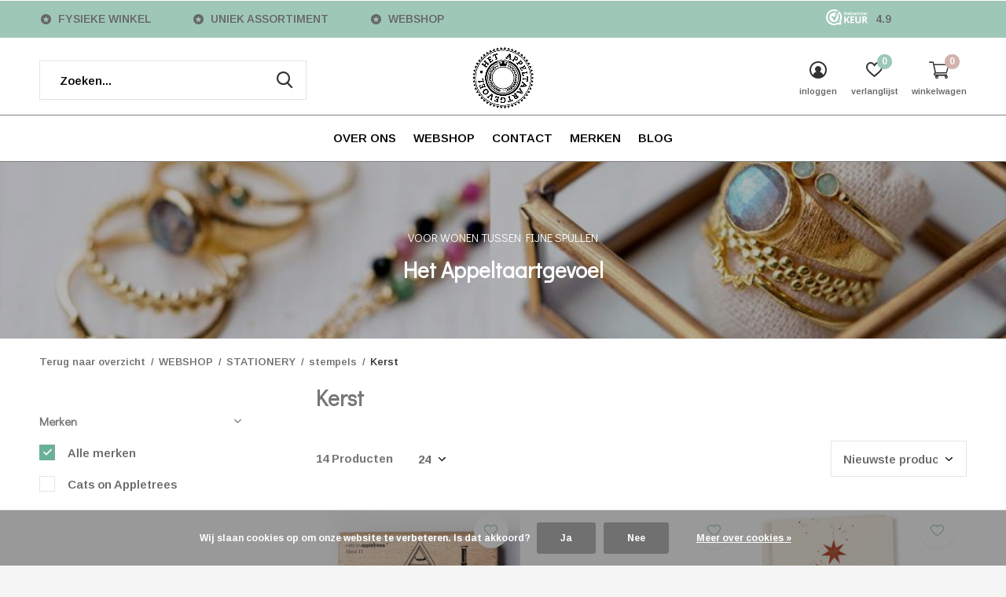

--- FILE ---
content_type: text/html;charset=utf-8
request_url: https://www.hetappeltaartgevoel.nl/webshop/stationery/stempels/kerst/
body_size: 13140
content:
<!doctype html>
<html class="new mobile  " lang="nl" dir="ltr">
	<head>
                                                                                                                                                                                                                                                                                                                                                                                                                                                
<script type="text/javascript">
   window.dataLayer = window.dataLayer || [];
   dataLayer.push({
                                                                            
                  ecomm_pagetype: "category",
                  ecomm_category: "Kerst",
                  ecomm_prodid: "153739464,153739418,153739406,153739404,153739403,126438377,125907851,125907850,113828136,113828133,113828068,112408626,112408618,112408406",
                  ecomm_totalvalue: "104.3"
                                                                             
                         
                  });
      
</script>

    <meta charset="utf-8"/>
<!-- [START] 'blocks/head.rain' -->
<!--

  (c) 2008-2026 Lightspeed Netherlands B.V.
  http://www.lightspeedhq.com
  Generated: 28-01-2026 @ 13:37:24

-->
<link rel="canonical" href="https://www.hetappeltaartgevoel.nl/webshop/stationery/stempels/kerst/"/>
<link rel="alternate" href="https://www.hetappeltaartgevoel.nl/index.rss" type="application/rss+xml" title="Nieuwe producten"/>
<link href="https://cdn.webshopapp.com/assets/cookielaw.css?2025-02-20" rel="stylesheet" type="text/css"/>
<meta name="robots" content="noodp,noydir"/>
<meta name="google-site-verification" content="google-site-verification=2Sw5hsqar-tGsw3dunsexrWnOMLVyo9W7fBFT2lo5_4"/>
<meta property="og:url" content="https://www.hetappeltaartgevoel.nl/webshop/stationery/stempels/kerst/?source=facebook"/>
<meta property="og:site_name" content="Het Appeltaartgevoel"/>
<meta property="og:title" content="Kerst"/>
<meta property="og:description" content="Winkel in cadeaus, woonaccessoires, kaarten, verlichting, stationery en koffie&amp;thee to go. De sfeer is huiselijk en gemoedelijk. Je kan heerlijk rondstruinen tu"/>
<!--[if lt IE 9]>
<script src="https://cdn.webshopapp.com/assets/html5shiv.js?2025-02-20"></script>
<![endif]-->
<!-- [END] 'blocks/head.rain' -->
		<meta charset="utf-8">
		<meta http-equiv="x-ua-compatible" content="ie=edge">
		<title>Kerst - Het Appeltaartgevoel</title>
		<meta name="description" content="Winkel in cadeaus, woonaccessoires, kaarten, verlichting, stationery en koffie&amp;thee to go. De sfeer is huiselijk en gemoedelijk. Je kan heerlijk rondstruinen tu">
		<meta name="keywords" content="Kerst, verlichting,  woonaccessoires,  stationery, servies, stempels, wit porselein">
		<meta name="theme-color" content="#ffffff">
		<meta name="MobileOptimized" content="320">
		<meta name="HandheldFriendly" content="true">
<!-- 		<meta name="viewport" content="width=device-width,initial-scale=1,maximum-scale=1,viewport-fit=cover,target-densitydpi=device-dpi,shrink-to-fit=no"> -->
    <meta name="viewport" content="width=device-width, initial-scale=1.0, maximum-scale=5.0, user-scalable=no">
    <meta name="apple-mobile-web-app-capable" content="yes">
    <meta name="apple-mobile-web-app-status-bar-style" content="black">
		<meta name="author" content="https://www.dmws.nl">
		<link rel="preload" as="style" href="https://cdn.webshopapp.com/assets/gui-2-0.css?2025-02-20">
		<link rel="preload" as="style" href="https://cdn.webshopapp.com/assets/gui-responsive-2-0.css?2025-02-20">
		<link rel="preload" href="https://fonts.googleapis.com/css?family=Arimo:100,300,400,500,600,700,800,900%7CDidact%20Gothic:100,300,400,500,600,700,800,900&display=block" as="style">
		<link rel="preload" as="style" href="https://cdn.webshopapp.com/shops/296831/themes/162415/assets/fixed.css?2025101816335520210105160803">
    <link rel="preload" as="style" href="https://cdn.webshopapp.com/shops/296831/themes/162415/assets/screen.css?2025101816335520210105160803">
		<link rel="preload" as="style" href="https://cdn.webshopapp.com/shops/296831/themes/162415/assets/custom.css?2025101816335520210105160803">
		<link rel="preload" as="font" href="https://cdn.webshopapp.com/shops/296831/themes/162415/assets/icomoon.woff2?2025101816335520210105160803">
		<link rel="preload" as="script" href="https://cdn.webshopapp.com/assets/jquery-1-9-1.js?2025-02-20">
		<link rel="preload" as="script" href="https://cdn.webshopapp.com/assets/jquery-ui-1-10-1.js?2025-02-20">
		<link rel="preload" as="script" href="https://cdn.webshopapp.com/shops/296831/themes/162415/assets/scripts.js?2025101816335520210105160803">
		<link rel="preload" as="script" href="https://cdn.webshopapp.com/shops/296831/themes/162415/assets/custom.js?2025101816335520210105160803">
    <link rel="preload" as="script" href="https://cdn.webshopapp.com/assets/gui.js?2025-02-20">
		<link href="https://fonts.googleapis.com/css?family=Arimo:100,300,400,500,600,700,800,900%7CDidact%20Gothic:100,300,400,500,600,700,800,900&display=block" rel="stylesheet" type="text/css">
		<link rel="stylesheet" media="screen" href="https://cdn.webshopapp.com/assets/gui-2-0.css?2025-02-20">
		<link rel="stylesheet" media="screen" href="https://cdn.webshopapp.com/assets/gui-responsive-2-0.css?2025-02-20">
    <link rel="stylesheet" media="screen" href="https://cdn.webshopapp.com/shops/296831/themes/162415/assets/fixed.css?2025101816335520210105160803">
		<link rel="stylesheet" media="screen" href="https://cdn.webshopapp.com/shops/296831/themes/162415/assets/screen.css?2025101816335520210105160803">
		<link rel="stylesheet" media="screen" href="https://cdn.webshopapp.com/shops/296831/themes/162415/assets/custom.css?2025101816335520210105160803">
		<link rel="icon" type="image/x-icon" href="https://cdn.webshopapp.com/shops/296831/themes/162415/v/110613/assets/favicon.png?20200623211748">
		<link rel="apple-touch-icon" href="https://cdn.webshopapp.com/shops/296831/themes/162415/assets/apple-touch-icon.png?2025101816335520210105160803">
		<link rel="mask-icon" href="https://cdn.webshopapp.com/shops/296831/themes/162415/assets/safari-pinned-tab.svg?2025101816335520210105160803" color="#000000">
		<link rel="manifest" href="https://cdn.webshopapp.com/shops/296831/themes/162415/assets/manifest.json?2025101816335520210105160803">
		<link rel="preconnect" href="https://ajax.googleapis.com">
		<link rel="preconnect" href="//cdn.webshopapp.com/">
		<link rel="preconnect" href="https://fonts.googleapis.com">
		<link rel="preconnect" href="https://fonts.gstatic.com" crossorigin>
		<link rel="dns-prefetch" href="https://ajax.googleapis.com">
		<link rel="dns-prefetch" href="//cdn.webshopapp.com/">	
		<link rel="dns-prefetch" href="https://fonts.googleapis.com">
		<link rel="dns-prefetch" href="https://fonts.gstatic.com" crossorigin>
    <script src="https://cdn.webshopapp.com/assets/jquery-1-9-1.js?2025-02-20"></script>
    <script src="https://cdn.webshopapp.com/assets/jquery-ui-1-10-1.js?2025-02-20"></script>
		<meta name="msapplication-config" content="https://cdn.webshopapp.com/shops/296831/themes/162415/assets/browserconfig.xml?2025101816335520210105160803">
<meta property="og:title" content="Kerst">
<meta property="og:type" content="website"> 
<meta property="og:description" content="Winkel in cadeaus, woonaccessoires, kaarten, verlichting, stationery en koffie&amp;thee to go. De sfeer is huiselijk en gemoedelijk. Je kan heerlijk rondstruinen tu">
<meta property="og:site_name" content="Het Appeltaartgevoel">
<meta property="og:url" content="https://www.hetappeltaartgevoel.nl/">
<meta property="og:image" content="https://cdn.webshopapp.com/shops/296831/themes/162415/v/2634535/assets/hero-1-image.jpg?20250628150028">
<meta name="twitter:title" content="Kerst">
<meta name="twitter:description" content="Winkel in cadeaus, woonaccessoires, kaarten, verlichting, stationery en koffie&amp;thee to go. De sfeer is huiselijk en gemoedelijk. Je kan heerlijk rondstruinen tu">
<meta name="twitter:site" content="Het Appeltaartgevoel">
<meta name="twitter:card" content="https://cdn.webshopapp.com/shops/296831/themes/162415/v/110613/assets/logo.png?20200623211748">
<meta name="twitter:image" content="https://cdn.webshopapp.com/shops/296831/themes/162415/v/2634535/assets/hero-1-image.jpg?20250628150028">
<script type="application/ld+json">
  [
        {
      "@context": "http://schema.org/",
      "@type": "Organization",
      "url": "https://www.hetappeltaartgevoel.nl/",
      "name": "Het Appeltaartgevoel",
      "legalName": "Het Appeltaartgevoel",
      "description": "Winkel in cadeaus, woonaccessoires, kaarten, verlichting, stationery en koffie&amp;thee to go. De sfeer is huiselijk en gemoedelijk. Je kan heerlijk rondstruinen tu",
      "logo": "https://cdn.webshopapp.com/shops/296831/themes/162415/v/110613/assets/logo.png?20200623211748",
      "image": "https://cdn.webshopapp.com/shops/296831/themes/162415/v/2634535/assets/hero-1-image.jpg?20250628150028",
      "contactPoint": {
        "@type": "ContactPoint",
        "contactType": "Customer service",
        "telephone": "070-7370217"
      },
      "address": {
        "@type": "PostalAddress",
        "streetAddress": "Noordeinde 79",
        "addressLocality": "2514 GD Den Haag",
        "postalCode": "",
        "addressCountry": "NL"
      }
         
    },
    { 
      "@context": "http://schema.org", 
      "@type": "WebSite", 
      "url": "https://www.hetappeltaartgevoel.nl/", 
      "name": "Het Appeltaartgevoel",
      "description": "Winkel in cadeaus, woonaccessoires, kaarten, verlichting, stationery en koffie&amp;thee to go. De sfeer is huiselijk en gemoedelijk. Je kan heerlijk rondstruinen tu",
      "author": [
        {
          "@type": "Organization",
          "url": "https://www.dmws.nl/",
          "name": "DMWS B.V.",
          "address": {
            "@type": "PostalAddress",
            "streetAddress": "Klokgebouw 195 (Strijp-S)",
            "addressLocality": "Eindhoven",
            "addressRegion": "NB",
            "postalCode": "5617 AB",
            "addressCountry": "NL"
          }
        }
      ]
    }
  ]
</script>    	</head>
	<body>
  	    <ul class="hidden-data hidden"><li>296831</li><li>162415</li><li>nee</li><li>nl</li><li>live</li><li>winkel//hetappeltaartgevoel/nl</li><li>https://www.hetappeltaartgevoel.nl/</li></ul><div id="root" ><header id="top" class="v2 static"><p id="logo" class="text-center"><a href="https://www.hetappeltaartgevoel.nl/" accesskey="h"><img src="https://cdn.webshopapp.com/shops/296831/themes/162415/v/110613/assets/logo.png?20200623211748" alt="Het Appeltaartgevoel"></a></p><nav id="skip"><ul><li><a href="#nav" accesskey="n">Ga naar navigatie (n)</a></li><li><a href="#content" accesskey="c">Ga naar inhoud (c)</a></li><li><a href="#footer" accesskey="f">Ga naar footer (f)</a></li></ul></nav><nav id="nav" aria-label="Kies een categorie" class="align-center"><ul><li class="menu-uppercase"><a  href="https://www.hetappeltaartgevoel.nl/over-ons/">OVER ONS</a></li><li class="menu-uppercase"><a  href="https://www.hetappeltaartgevoel.nl/webshop/">WEBSHOP</a><ul><li><a href="https://www.hetappeltaartgevoel.nl/webshop/woonaccessoires/">WOONACCESSOIRES</a><ul><li><a href="https://www.hetappeltaartgevoel.nl/webshop/woonaccessoires/vazen/">vazen</a></li><li><a href="https://www.hetappeltaartgevoel.nl/webshop/woonaccessoires/posters-en-prints/">posters en prints</a></li><li><a href="https://www.hetappeltaartgevoel.nl/webshop/woonaccessoires/tegels-art/">tegels art</a><ul class="mobily-only"><li><a href="https://www.hetappeltaartgevoel.nl/webshop/woonaccessoires/tegels-art/tegels/">Tegels</a></li><li><a href="https://www.hetappeltaartgevoel.nl/webshop/woonaccessoires/tegels-art/frames-holders/">Frames &amp; Holders</a></li><li><a href="https://www.hetappeltaartgevoel.nl/webshop/woonaccessoires/tegels-art/magneten/">Magneten</a></li><li><a href="https://www.hetappeltaartgevoel.nl/webshop/woonaccessoires/tegels-art/tegelkaarten/">Tegelkaarten</a></li></ul></li><li><a href="https://www.hetappeltaartgevoel.nl/webshop/woonaccessoires/opbergen/">opbergen</a></li><li><a href="https://www.hetappeltaartgevoel.nl/webshop/woonaccessoires/diy-accessoires/">DIY accessoires</a></li><li><a href="https://www.hetappeltaartgevoel.nl/webshop/woonaccessoires/lichthuisjes/">lichthuisjes</a></li><li><a href="https://www.hetappeltaartgevoel.nl/webshop/woonaccessoires/waxinelichtjes-kandelaren/">waxinelichtjes/ kandelaren</a></li><li><a href="https://www.hetappeltaartgevoel.nl/webshop/woonaccessoires/overig/">overig</a></li><li><a href="https://www.hetappeltaartgevoel.nl/webshop/woonaccessoires/servetten-houders/">servetten/ houders</a></li><li><a href="https://www.hetappeltaartgevoel.nl/webshop/woonaccessoires/schalen-kommen/">schalen/ kommen</a></li><li class="strong"><a href="https://www.hetappeltaartgevoel.nl/webshop/woonaccessoires/">Bekijk alles WOONACCESSOIRES</a></li></ul></li><li><a href="https://www.hetappeltaartgevoel.nl/webshop/verlichting/">VERLICHTING</a><ul><li><a href="https://www.hetappeltaartgevoel.nl/webshop/verlichting/vloerlamp/">vloerlamp</a></li><li><a href="https://www.hetappeltaartgevoel.nl/webshop/verlichting/tafellamp/">tafellamp</a></li><li><a href="https://www.hetappeltaartgevoel.nl/webshop/verlichting/hanglamp/">hanglamp</a></li><li><a href="https://www.hetappeltaartgevoel.nl/webshop/verlichting/wandlamp/">wandlamp</a></li><li><a href="https://www.hetappeltaartgevoel.nl/webshop/verlichting/plafondlamp/">plafondlamp</a></li><li><a href="https://www.hetappeltaartgevoel.nl/webshop/verlichting/kappen/">kappen</a></li><li><a href="https://www.hetappeltaartgevoel.nl/webshop/verlichting/sfeerverlichting-led/">sfeerverlichting LED</a></li><li><a href="https://www.hetappeltaartgevoel.nl/webshop/verlichting/accessoires/">accessoires</a></li><li><a href="https://www.hetappeltaartgevoel.nl/webshop/verlichting/lichtbron/">lichtbron</a></li></ul></li><li><a href="https://www.hetappeltaartgevoel.nl/webshop/kaarsen/">KAARSEN </a><ul><li><a href="https://www.hetappeltaartgevoel.nl/webshop/kaarsen/geurkaarsen/">geurkaarsen</a></li><li><a href="https://www.hetappeltaartgevoel.nl/webshop/kaarsen/led/">LED</a></li><li><a href="https://www.hetappeltaartgevoel.nl/webshop/kaarsen/overig/">overig</a></li><li><a href="https://www.hetappeltaartgevoel.nl/webshop/kaarsen/dunne-kaarsjes/">dunne kaarsjes</a></li><li><a href="https://www.hetappeltaartgevoel.nl/webshop/kaarsen/wierook/">Wierook</a></li></ul></li><li><a href="https://www.hetappeltaartgevoel.nl/webshop/stationery/">STATIONERY</a><ul><li><a href="https://www.hetappeltaartgevoel.nl/webshop/stationery/stempels/">stempels</a><ul class="mobily-only"><li><a href="https://www.hetappeltaartgevoel.nl/webshop/stationery/stempels/nieuwste-stempels/">Nieuwste stempels</a></li><li><a href="https://www.hetappeltaartgevoel.nl/webshop/stationery/stempels/dieren/">Dieren</a></li><li><a href="https://www.hetappeltaartgevoel.nl/webshop/stationery/stempels/planten-en-bloemen/">Planten en bloemen</a></li><li><a href="https://www.hetappeltaartgevoel.nl/webshop/stationery/stempels/attributen-en-vormen/">Attributen en vormen</a></li><li><a href="https://www.hetappeltaartgevoel.nl/webshop/stationery/stempels/teksten/">Teksten</a></li><li><a href="https://www.hetappeltaartgevoel.nl/webshop/stationery/stempels/kerst/">Kerst</a></li><li><a href="https://www.hetappeltaartgevoel.nl/webshop/stationery/stempels/pasen/">Pasen</a></li><li><a href="https://www.hetappeltaartgevoel.nl/webshop/stationery/stempels/ministempels/">Ministempels</a></li></ul></li><li><a href="https://www.hetappeltaartgevoel.nl/webshop/stationery/stempelbenodigdheden/">stempelbenodigdheden</a></li><li><a href="https://www.hetappeltaartgevoel.nl/webshop/stationery/diy/">diy</a></li><li><a href="https://www.hetappeltaartgevoel.nl/webshop/stationery/schrijfwaren/">schrijfwaren</a></li><li><a href="https://www.hetappeltaartgevoel.nl/webshop/stationery/kaarten/">kaarten</a></li><li><a href="https://www.hetappeltaartgevoel.nl/webshop/stationery/boeken/">boeken</a></li><li><a href="https://www.hetappeltaartgevoel.nl/webshop/stationery/overig/">overig</a></li><li><a href="https://www.hetappeltaartgevoel.nl/webshop/stationery/wandstickers/">wandstickers</a></li><li><a href="https://www.hetappeltaartgevoel.nl/webshop/stationery/puzzels/">puzzels</a></li></ul></li><li><a href="https://www.hetappeltaartgevoel.nl/webshop/little-gifts/">LITTLE GIFTS</a></li><li><a href="https://www.hetappeltaartgevoel.nl/webshop/sieraden-tassen-display/">SIERADEN - TASSEN - DISPLAY</a><ul><li><a href="https://www.hetappeltaartgevoel.nl/webshop/sieraden-tassen-display/kettingen/">kettingen</a></li><li><a href="https://www.hetappeltaartgevoel.nl/webshop/sieraden-tassen-display/oorbellen/">oorbellen</a></li><li><a href="https://www.hetappeltaartgevoel.nl/webshop/sieraden-tassen-display/ringen/">ringen</a></li><li><a href="https://www.hetappeltaartgevoel.nl/webshop/sieraden-tassen-display/horloges/">horloges</a></li><li><a href="https://www.hetappeltaartgevoel.nl/webshop/sieraden-tassen-display/tassen/">tassen</a></li><li><a href="https://www.hetappeltaartgevoel.nl/webshop/sieraden-tassen-display/armbanden/">armbanden</a></li><li><a href="https://www.hetappeltaartgevoel.nl/webshop/sieraden-tassen-display/divers/">divers</a></li></ul></li><li><a href="https://www.hetappeltaartgevoel.nl/webshop/serviesgoed/">SERVIESGOED</a><ul><li><a href="https://www.hetappeltaartgevoel.nl/webshop/serviesgoed/servies-blauw-vouw-heinen-delft/">servies Blauw vouw Heinen Delft</a></li><li><a href="https://www.hetappeltaartgevoel.nl/webshop/serviesgoed/servies-janny-van-der-heijden/">servies Janny van der Heijden</a></li><li><a href="https://www.hetappeltaartgevoel.nl/webshop/serviesgoed/servies-rader/">servies Rader</a></li><li><a href="https://www.hetappeltaartgevoel.nl/webshop/serviesgoed/servies-bloesem-heinen-delft/">servies Bloesem Heinen Delft</a></li><li><a href="https://www.hetappeltaartgevoel.nl/webshop/serviesgoed/overig/">overig</a></li></ul></li><li><a href="https://www.hetappeltaartgevoel.nl/webshop/food/">FOOD</a></li><li><a href="https://www.hetappeltaartgevoel.nl/webshop/baby-en-kind/">BABY en KIND</a></li></ul></li><li class="menu-uppercase"><a  href="https://www.hetappeltaartgevoel.nl/contact/">CONTACT</a></li><li class="menu-uppercase"><a accesskey="4" href="https://www.hetappeltaartgevoel.nl/brands/">Merken</a><div class="double"><div><h3>Our favorite brands</h3><ul class="double"><li><a href="https://www.hetappeltaartgevoel.nl/brands/cats-on-appletrees/">Cats on Appletrees</a></li><li><a href="https://www.hetappeltaartgevoel.nl/brands/done-by-deer/">Done by Deer</a></li><li><a href="https://www.hetappeltaartgevoel.nl/brands/good-mojo/">Good&amp;Mojo</a></li><li><a href="https://www.hetappeltaartgevoel.nl/brands/heinen-delfts-blauw/">Heinen Delfts Blauw</a></li><li><a href="https://www.hetappeltaartgevoel.nl/brands/pf-candles/">PF Candles</a></li><li><a href="https://www.hetappeltaartgevoel.nl/brands/rader/">Rader</a></li><li><a href="https://www.hetappeltaartgevoel.nl/brands/rustik-lys/">Rustik Lys</a></li><li><a href="https://www.hetappeltaartgevoel.nl/brands/sirius/">Sirius</a></li><li><a href="https://www.hetappeltaartgevoel.nl/brands/storytiles/">StoryTiles</a></li><li><a href="https://www.hetappeltaartgevoel.nl/brands/veer-en-moon/">Veer en Moon</a></li></ul></div><div></div></div></li><li class="menu-uppercase"><a href="https://www.hetappeltaartgevoel.nl/blogs/blog/" title="Blog ">Blog </a><div><ul class="list-gallery"><li><a href="https://www.hetappeltaartgevoel.nl/blogs/blog/hoera-wij-zijn-official-storytiles-reseller/"><img src="https://dummyimage.com/240x230/fff.png/fff" data-src="https://cdn.webshopapp.com/shops/296831/files/476530741/480x460x1/image.jpg" alt="Hoera wij zijn official storytiles reseller!" width="240" height="230"> Hoera wij zijn official s...                <span>View article</span></a></li><li><a href="https://www.hetappeltaartgevoel.nl/blogs/blog/muziekspektakel-op-het-noordeinde-nocturne-2024/"><img src="https://dummyimage.com/240x230/fff.png/fff" data-src="https://cdn.webshopapp.com/shops/296831/files/458204614/480x460x1/image.jpg" alt="Muziekspektakel op het Noordeinde -  Nocturne 2024" width="240" height="230"> Muziekspektakel op het No...                <span>View article</span></a></li><li><a href="https://www.hetappeltaartgevoel.nl/blogs/blog/moederdag-bij-het-appeltaartgevoel/"><img src="https://dummyimage.com/240x230/fff.png/fff" data-src="https://cdn.webshopapp.com/shops/296831/files/456277331/480x460x1/image.jpg" alt="Moederdag bij Het Appeltaartgevoel" width="240" height="230"> Moederdag bij Het Appelta...                <span>View article</span></a></li><li><a href="https://www.hetappeltaartgevoel.nl/blogs/blog/ssttt-a-secret-christmas-night-is-coming/"><img src="https://dummyimage.com/240x230/fff.png/fff" data-src="https://cdn.webshopapp.com/shops/296831/files/441130313/480x460x1/image.jpg" alt="Ssttt.. a Secret Christmas Night is coming!" width="240" height="230"> Ssttt.. a Secret Christma...                <span>View article</span></a></li><li><a href="https://www.hetappeltaartgevoel.nl/blogs/blog/ssstt-a-secret-christmas-night-is-coming/"><img src="https://dummyimage.com/240x230/fff.png/fff" data-src="https://cdn.webshopapp.com/shops/296831/files/412995814/480x460x1/image.jpg" alt="Ssstt... a Secret Christmas Night is coming!" width="240" height="230"> Ssstt... a Secret Christm...                <span>View article</span></a></li></ul></div></li></ul><ul><li class="search"><a href="./"><i class="icon-zoom2"></i><span>zoeken</span></a></li><li class="login"><a href=""><i class="icon-user-circle"></i><span>inloggen</span></a></li><li class="fav"><a class="open-login"><i class="icon-heart-strong"></i><span>verlanglijst</span><span class="no items" data-wishlist-items>0</span></a></li><li class="cart"><a href="https://www.hetappeltaartgevoel.nl/cart/"><i class="icon-cart2"></i><span>winkelwagen</span><span class="no">0</span></a></li></ul></nav><div class="bar with-trustmark"><ul class="list-usp"><li><i class="icon-star-circle"></i> FYSIEKE WINKEL</li><li><i class="icon-star-circle"></i> UNIEK ASSORTIMENT</li><li><i class="icon-star-circle"></i> WEBSHOP</li></ul><p><span class="trustmark desktop-only"><a href="https://www.webwinkelkeur.nl/webshop/Het-Appeltaartgevoel_1203719!" target="_blank"><img src="https://cdn.webshopapp.com/shops/296831/themes/162415/v/110613/assets/trustmark-image.png?20200623211748" width="" height="20"></a></span><a href="https://www.hetappeltaartgevoel.nl/" target="_blank"><span class="rating-a c round_stars" data-val="4.9" data-of="score_5">4.9</span></a></p></div><form action="https://www.hetappeltaartgevoel.nl/search/" method="get" id="formSearch" data-search-type="desktop"><p><label for="q">Zoeken...</label><input id="q" name="q" type="search" value="" autocomplete="off" required data-input="desktop"><button type="submit">Zoeken</button></p><div class="search-autocomplete" data-search-type="desktop"><ul class="list-cart small m0"></ul></div></form></header><main id="content" class="dmws_perfect-filter-page"><header class="heading-wide text-center"><h2><span>voor wonen tussen fijne spullen</span> Het Appeltaartgevoel</h2><figure><img src="https://cdn.webshopapp.com/shops/296831/themes/162415/v/429034/assets/announcement-image.jpg?20210107164515" alt="Kerst" width="1900" height="225"></figure></header><nav class="nav-breadcrumbs mobile-hide"><ul><li><a href="https://www.hetappeltaartgevoel.nl/webshop/stationery/stempels/">Terug naar overzicht</a></li><li><a href="https://www.hetappeltaartgevoel.nl/webshop/">WEBSHOP</a></li><li><a href="https://www.hetappeltaartgevoel.nl/webshop/stationery/">STATIONERY</a></li><li><a href="https://www.hetappeltaartgevoel.nl/webshop/stationery/stempels/">stempels</a></li><li>Kerst</li></ul></nav><div class="cols-c "><article><header><h1 class="m20">Kerst</h1><p class="link-btn wide desktop-hide"><a href="./" class="b toggle-filters">Filter</a></p></header><form action="https://www.hetappeltaartgevoel.nl/webshop/stationery/stempels/kerst/" method="get" class="form-sort" id="filter_form"><h5 style="z-index: 45;" class="mobile-hide">14 Producten</h5><p class="blank strong"><label for="limit">Toon:</label><select id="limit" name="limit" onchange="$('#formSortModeLimit').submit();"><option value="12">12</option><option value="24" selected="selected">24</option><option value="36">36</option><option value="72">72</option></select></p><p class="text-right"><label class="hidden" for="sort">Sorteren op:</label><select id="sortselect" name="sort"><option value="sort-by" selected disabled>Sorteren op</option><option value="default">Standaard</option><option value="popular">Meest bekeken</option><option value="newest" selected="selected">Nieuwste producten</option><option value="lowest">Laagste prijs</option><option value="highest">Hoogste prijs</option><option value="asc">Naam oplopend</option><option value="desc">Naam aflopend</option></select></p></form><ul class="list-collection  "><li class=" " data-url="https://www.hetappeltaartgevoel.nl/pre-order-stempel-huis-11-28105.html?format=json" data-image-size="410x610x"><div class="img"><figure><a href="https://www.hetappeltaartgevoel.nl/pre-order-stempel-huis-11-28105.html"><img src="https://dummyimage.com/660x660/fff.png/fff" data-src="https://cdn.webshopapp.com/shops/296831/files/465156420/660x660x2/stempel-huis-11-28105.jpg" alt="Stempel Huis 11 - 28105" width="310" height="310" class="first-image"></a></figure><form action="https://www.hetappeltaartgevoel.nl/cart/add/305401888/" method="post" class="variant-select-snippet" data-novariantid="153739464" data-problem="https://www.hetappeltaartgevoel.nl/pre-order-stempel-huis-11-28105.html"><p><span class="variant"><select></select></span><button class="add-size-to-cart full-width" type="">Toevoegen aan winkelwagen</button></p></form><p class="btn"><a href="javascript:;" class="open-login"><i class="icon-heart"></i><span>Inloggen voor wishlist</span></a></p></div><ul class="label"></ul><p>Cats on Appletrees</p><h3 ><a href="https://www.hetappeltaartgevoel.nl/pre-order-stempel-huis-11-28105.html">Stempel Huis 11 - 28105</a></h3><p class="price">€14,95    <span class="legal">Incl. btw</span></p></li><li class=" " data-url="https://www.hetappeltaartgevoel.nl/pre-order-ministempel-holly-3-28135.html?format=json" data-image-size="410x610x"><div class="img"><figure><a href="https://www.hetappeltaartgevoel.nl/pre-order-ministempel-holly-3-28135.html"><img src="https://dummyimage.com/660x660/fff.png/fff" data-src="https://cdn.webshopapp.com/shops/296831/files/465156117/660x660x2/ministempel-hulstblad-3-bladeren-28135.jpg" alt="Ministempel hulstblad 3 bladeren - 28135" width="310" height="310" class="first-image"></a></figure><form action="https://www.hetappeltaartgevoel.nl/cart/add/305401827/" method="post" class="variant-select-snippet" data-novariantid="153739418" data-problem="https://www.hetappeltaartgevoel.nl/pre-order-ministempel-holly-3-28135.html"><p><span class="variant"><select></select></span><button class="add-size-to-cart full-width" type="">Toevoegen aan winkelwagen</button></p></form><p class="btn"><a href="javascript:;" class="open-login"><i class="icon-heart"></i><span>Inloggen voor wishlist</span></a></p></div><ul class="label"></ul><p>Cats on Appletrees</p><h3 ><a href="https://www.hetappeltaartgevoel.nl/pre-order-ministempel-holly-3-28135.html">Ministempel hulstblad 3 bladeren - 28135</a></h3><p class="price">€3,45    <span class="legal">Incl. btw</span></p></li><li class=" " data-url="https://www.hetappeltaartgevoel.nl/pre-order-stempel-portaal-1-gotische-boog-28139.html?format=json" data-image-size="410x610x"><div class="img"><figure><a href="https://www.hetappeltaartgevoel.nl/pre-order-stempel-portaal-1-gotische-boog-28139.html"><img src="https://dummyimage.com/660x660/fff.png/fff" data-src="https://cdn.webshopapp.com/shops/296831/files/465157401/660x660x2/stempel-portaal-1-gotische-boog-28139.jpg" alt="Stempel Portaal 1 Gotische boog - 28139" width="310" height="310" class="first-image"></a></figure><form action="https://www.hetappeltaartgevoel.nl/cart/add/305401798/" method="post" class="variant-select-snippet" data-novariantid="153739406" data-problem="https://www.hetappeltaartgevoel.nl/pre-order-stempel-portaal-1-gotische-boog-28139.html"><p><span class="variant"><select></select></span><button class="add-size-to-cart full-width" type="">Toevoegen aan winkelwagen</button></p></form><p class="btn"><a href="javascript:;" class="open-login"><i class="icon-heart"></i><span>Inloggen voor wishlist</span></a></p></div><ul class="label"></ul><p>Cats on Appletrees</p><h3 ><a href="https://www.hetappeltaartgevoel.nl/pre-order-stempel-portaal-1-gotische-boog-28139.html">Stempel Portaal 1 Gotische boog - 28139</a></h3><p class="price">€14,95    <span class="legal">Incl. btw</span></p></li><li class=" " data-url="https://www.hetappeltaartgevoel.nl/pre-order-stempel-portaal-2-boogbrug-28140.html?format=json" data-image-size="410x610x"><div class="img"><figure><a href="https://www.hetappeltaartgevoel.nl/pre-order-stempel-portaal-2-boogbrug-28140.html"><img src="https://dummyimage.com/660x660/fff.png/fff" data-src="https://cdn.webshopapp.com/shops/296831/files/465157414/660x660x2/stempel-portaal-2-boogbrug-28140.jpg" alt="Stempel Portaal 2 boogbrug - 28140" width="310" height="310" class="first-image"></a></figure><form action="https://www.hetappeltaartgevoel.nl/cart/add/305401796/" method="post" class="variant-select-snippet" data-novariantid="153739404" data-problem="https://www.hetappeltaartgevoel.nl/pre-order-stempel-portaal-2-boogbrug-28140.html"><p><span class="variant"><select></select></span><button class="add-size-to-cart full-width" type="">Toevoegen aan winkelwagen</button></p></form><p class="btn"><a href="javascript:;" class="open-login"><i class="icon-heart"></i><span>Inloggen voor wishlist</span></a></p></div><ul class="label"></ul><p>Cats on Appletrees</p><h3 ><a href="https://www.hetappeltaartgevoel.nl/pre-order-stempel-portaal-2-boogbrug-28140.html">Stempel Portaal 2 boogbrug - 28140</a></h3><p class="price">€9,45    <span class="legal">Incl. btw</span></p></li><li class=" " data-url="https://www.hetappeltaartgevoel.nl/pre-order-stempel-kerktoren-28141.html?format=json" data-image-size="410x610x"><div class="img"><figure><a href="https://www.hetappeltaartgevoel.nl/pre-order-stempel-kerktoren-28141.html"><img src="https://dummyimage.com/660x660/fff.png/fff" data-src="https://cdn.webshopapp.com/shops/296831/files/465157422/660x660x2/stempel-kerktoren-28141.jpg" alt="Stempel Kerktoren  - 28141" width="310" height="310" class="first-image"></a></figure><form action="https://www.hetappeltaartgevoel.nl/cart/add/305401795/" method="post" class="variant-select-snippet" data-novariantid="153739403" data-problem="https://www.hetappeltaartgevoel.nl/pre-order-stempel-kerktoren-28141.html"><p><span class="variant"><select></select></span><button class="add-size-to-cart full-width" type="">Toevoegen aan winkelwagen</button></p></form><p class="btn"><a href="javascript:;" class="open-login"><i class="icon-heart"></i><span>Inloggen voor wishlist</span></a></p></div><ul class="label"></ul><p>Cats on Appletrees</p><h3 ><a href="https://www.hetappeltaartgevoel.nl/pre-order-stempel-kerktoren-28141.html">Stempel Kerktoren  - 28141</a></h3><p class="price">€9,45    <span class="legal">Incl. btw</span></p></li><li class=" " data-url="https://www.hetappeltaartgevoel.nl/stempel-kiss-me-its-christmas-27588.html?format=json" data-image-size="410x610x"><div class="img"><figure><a href="https://www.hetappeltaartgevoel.nl/stempel-kiss-me-its-christmas-27588.html"><img src="https://dummyimage.com/660x660/fff.png/fff" data-src="https://cdn.webshopapp.com/shops/296831/files/382633976/660x660x2/stempel-kiss-me-its-christmas-27588.jpg" alt="Stempel Kiss Me It&#039;s Christmas 27588" width="310" height="310" class="first-image"></a></figure><form action="https://www.hetappeltaartgevoel.nl/cart/add/251676595/" method="post" class="variant-select-snippet" data-novariantid="126438377" data-problem="https://www.hetappeltaartgevoel.nl/stempel-kiss-me-its-christmas-27588.html"><p><span class="variant"><select></select></span><button class="add-size-to-cart full-width" type="">Toevoegen aan winkelwagen</button></p></form><p class="btn"><a href="javascript:;" class="open-login"><i class="icon-heart"></i><span>Inloggen voor wishlist</span></a></p></div><ul class="label"></ul><p>Cats on Appletrees</p><h3 ><a href="https://www.hetappeltaartgevoel.nl/stempel-kiss-me-its-christmas-27588.html">Stempel Kiss Me It&#039;s Christmas 27588</a></h3><p class="price">€6,45    <span class="legal">Incl. btw</span></p></li><li class=" " data-url="https://www.hetappeltaartgevoel.nl/stempel-kerstbal-4-klein-27532.html?format=json" data-image-size="410x610x"><div class="img"><figure><a href="https://www.hetappeltaartgevoel.nl/stempel-kerstbal-4-klein-27532.html"><img src="https://dummyimage.com/660x660/fff.png/fff" data-src="https://cdn.webshopapp.com/shops/296831/files/380886774/660x660x2/stempel-kerstbal-4-klein-27532.jpg" alt="Stempel  kerstbal 4 - klein - 27532" width="310" height="310" class="first-image"></a></figure><form action="https://www.hetappeltaartgevoel.nl/cart/add/250593529/" method="post" class="variant-select-snippet" data-novariantid="125907851" data-problem="https://www.hetappeltaartgevoel.nl/stempel-kerstbal-4-klein-27532.html"><p><span class="variant"><select></select></span><button class="add-size-to-cart full-width" type="">Toevoegen aan winkelwagen</button></p></form><p class="btn"><a href="javascript:;" class="open-login"><i class="icon-heart"></i><span>Inloggen voor wishlist</span></a></p></div><ul class="label"></ul><p>Cats on Appletrees</p><h3 ><a href="https://www.hetappeltaartgevoel.nl/stempel-kerstbal-4-klein-27532.html">Stempel  kerstbal 4 - klein - 27532</a></h3><p class="price">€4,95    <span class="legal">Incl. btw</span></p></li><li class=" " data-url="https://www.hetappeltaartgevoel.nl/stempel-kerstbal-3-middel-27531.html?format=json" data-image-size="410x610x"><div class="img"><figure><a href="https://www.hetappeltaartgevoel.nl/stempel-kerstbal-3-middel-27531.html"><img src="https://dummyimage.com/660x660/fff.png/fff" data-src="https://cdn.webshopapp.com/shops/296831/files/380886785/660x660x2/stempel-kerstbal-3-middel-27531.jpg" alt="Stempel  Kerstbal 3 - middel - 27531" width="310" height="310" class="first-image"></a></figure><form action="https://www.hetappeltaartgevoel.nl/cart/add/250593528/" method="post" class="variant-select-snippet" data-novariantid="125907850" data-problem="https://www.hetappeltaartgevoel.nl/stempel-kerstbal-3-middel-27531.html"><p><span class="variant"><select></select></span><button class="add-size-to-cart full-width" type="">Toevoegen aan winkelwagen</button></p></form><p class="btn"><a href="javascript:;" class="open-login"><i class="icon-heart"></i><span>Inloggen voor wishlist</span></a></p></div><ul class="label"></ul><p>Cats on Appletrees</p><h3 ><a href="https://www.hetappeltaartgevoel.nl/stempel-kerstbal-3-middel-27531.html">Stempel  Kerstbal 3 - middel - 27531</a></h3><p class="price">€5,95    <span class="legal">Incl. btw</span></p></li><li class=" " data-url="https://www.hetappeltaartgevoel.nl/stempel-27389-merry-christmas-6.html?format=json" data-image-size="410x610x"><div class="img"><figure><a href="https://www.hetappeltaartgevoel.nl/stempel-27389-merry-christmas-6.html"><img src="https://dummyimage.com/660x660/fff.png/fff" data-src="https://cdn.webshopapp.com/shops/296831/files/339598269/660x660x2/stempel-27389-merry-christmas-6.jpg" alt="stempel 27389 Merry Christmas 6" width="310" height="310" class="first-image"></a></figure><form action="https://www.hetappeltaartgevoel.nl/cart/add/229077351/" method="post" class="variant-select-snippet" data-novariantid="113828136" data-problem="https://www.hetappeltaartgevoel.nl/stempel-27389-merry-christmas-6.html"><p><span class="variant"><select></select></span><button class="add-size-to-cart full-width" type="">Toevoegen aan winkelwagen</button></p></form><p class="btn"><a href="javascript:;" class="open-login"><i class="icon-heart"></i><span>Inloggen voor wishlist</span></a></p></div><ul class="label"></ul><p>Cats on Appletrees</p><h3 ><a href="https://www.hetappeltaartgevoel.nl/stempel-27389-merry-christmas-6.html">stempel 27389 Merry Christmas 6</a></h3><p class="price">€6,45    <span class="legal">Incl. btw</span></p></li><li class=" " data-url="https://www.hetappeltaartgevoel.nl/stempel-27383-kunstschaats.html?format=json" data-image-size="410x610x"><div class="img"><figure><a href="https://www.hetappeltaartgevoel.nl/stempel-27383-kunstschaats.html"><img src="https://dummyimage.com/660x660/fff.png/fff" data-src="https://cdn.webshopapp.com/shops/296831/files/339596931/660x660x2/stempel-kunstschaats-27383.jpg" alt="Stempel Kunstschaats 27383" width="310" height="310" class="first-image"></a></figure><form action="https://www.hetappeltaartgevoel.nl/cart/add/229077337/" method="post" class="variant-select-snippet" data-novariantid="113828133" data-problem="https://www.hetappeltaartgevoel.nl/stempel-27383-kunstschaats.html"><p><span class="variant"><select></select></span><button class="add-size-to-cart full-width" type="">Toevoegen aan winkelwagen</button></p></form><p class="btn"><a href="javascript:;" class="open-login"><i class="icon-heart"></i><span>Inloggen voor wishlist</span></a></p></div><ul class="label"></ul><p>Cats on Appletrees</p><h3 ><a href="https://www.hetappeltaartgevoel.nl/stempel-27383-kunstschaats.html">Stempel Kunstschaats 27383</a></h3><p class="price">€4,95    <span class="legal">Incl. btw</span></p></li><li class=" " data-url="https://www.hetappeltaartgevoel.nl/ministempel-27346-sneeuwvlok.html?format=json" data-image-size="410x610x"><div class="img"><figure><a href="https://www.hetappeltaartgevoel.nl/ministempel-27346-sneeuwvlok.html"><img src="https://dummyimage.com/660x660/fff.png/fff" data-src="https://cdn.webshopapp.com/shops/296831/files/339599703/660x660x2/ministempel-sneeuwvlok-27346.jpg" alt="Ministempel Sneeuwvlok 27346" width="310" height="310" class="first-image"></a></figure><form action="https://www.hetappeltaartgevoel.nl/cart/add/229077229/" method="post" class="variant-select-snippet" data-novariantid="113828068" data-problem="https://www.hetappeltaartgevoel.nl/ministempel-27346-sneeuwvlok.html"><p><span class="variant"><select></select></span><button class="add-size-to-cart full-width" type="">Toevoegen aan winkelwagen</button></p></form><p class="btn"><a href="javascript:;" class="open-login"><i class="icon-heart"></i><span>Inloggen voor wishlist</span></a></p></div><ul class="label"></ul><p>Cats on Appletrees</p><h3 ><a href="https://www.hetappeltaartgevoel.nl/ministempel-27346-sneeuwvlok.html">Ministempel Sneeuwvlok 27346</a></h3><p class="price">€3,45    <span class="legal">Incl. btw</span></p></li><li class=" " data-url="https://www.hetappeltaartgevoel.nl/stempel-tekst-let-it-snow-2560.html?format=json" data-image-size="410x610x"><div class="img"><figure><a href="https://www.hetappeltaartgevoel.nl/stempel-tekst-let-it-snow-2560.html"><img src="https://dummyimage.com/660x660/fff.png/fff" data-src="https://cdn.webshopapp.com/shops/296831/files/337032566/660x660x2/stempel-tekst-let-it-snow-2560.jpg" alt="Stempel Tekst Let it snow 2560" width="310" height="310" class="first-image"></a></figure><form action="https://www.hetappeltaartgevoel.nl/cart/add/226528434/" method="post" class="variant-select-snippet" data-novariantid="112408626" data-problem="https://www.hetappeltaartgevoel.nl/stempel-tekst-let-it-snow-2560.html"><p><span class="variant"><select></select></span><button class="add-size-to-cart full-width" type="">Toevoegen aan winkelwagen</button></p></form><p class="btn"><a href="javascript:;" class="open-login"><i class="icon-heart"></i><span>Inloggen voor wishlist</span></a></p></div><ul class="label"></ul><p>Cats on Appletrees</p><h3 ><a href="https://www.hetappeltaartgevoel.nl/stempel-tekst-let-it-snow-2560.html">Stempel Tekst Let it snow 2560</a></h3><p class="price">€6,45    <span class="legal">Incl. btw</span></p></li><li class=" " data-url="https://www.hetappeltaartgevoel.nl/stempel-iglo-2554.html?format=json" data-image-size="410x610x"><div class="img"><figure><a href="https://www.hetappeltaartgevoel.nl/stempel-iglo-2554.html"><img src="https://dummyimage.com/660x660/fff.png/fff" data-src="https://cdn.webshopapp.com/shops/296831/files/337036532/660x660x2/stempel-iglo-2554.jpg" alt="Stempel Iglo 2554" width="310" height="310" class="first-image"></a></figure><form action="https://www.hetappeltaartgevoel.nl/cart/add/226528423/" method="post" class="variant-select-snippet" data-novariantid="112408618" data-problem="https://www.hetappeltaartgevoel.nl/stempel-iglo-2554.html"><p><span class="variant"><select></select></span><button class="add-size-to-cart full-width" type="">Toevoegen aan winkelwagen</button></p></form><p class="btn"><a href="javascript:;" class="open-login"><i class="icon-heart"></i><span>Inloggen voor wishlist</span></a></p></div><ul class="label"></ul><p>Cats on Appletrees</p><h3 ><a href="https://www.hetappeltaartgevoel.nl/stempel-iglo-2554.html">Stempel Iglo 2554</a></h3><p class="price">€7,45    <span class="legal">Incl. btw</span></p></li><li class=" " data-url="https://www.hetappeltaartgevoel.nl/stempel-sneeuwbol-2681.html?format=json" data-image-size="410x610x"><div class="img"><figure><a href="https://www.hetappeltaartgevoel.nl/stempel-sneeuwbol-2681.html"><img src="https://dummyimage.com/660x660/fff.png/fff" data-src="https://cdn.webshopapp.com/shops/296831/files/337044333/660x660x2/stempel-sneeuwbol-2681.jpg" alt="Stempel Sneeuwbol 2681" width="310" height="310" class="first-image"></a></figure><form action="https://www.hetappeltaartgevoel.nl/cart/add/226528017/" method="post" class="variant-select-snippet" data-novariantid="112408406" data-problem="https://www.hetappeltaartgevoel.nl/stempel-sneeuwbol-2681.html"><p><span class="variant"><select></select></span><button class="add-size-to-cart full-width" type="">Toevoegen aan winkelwagen</button></p></form><p class="btn"><a href="javascript:;" class="open-login"><i class="icon-heart"></i><span>Inloggen voor wishlist</span></a></p></div><ul class="label"></ul><p>Cats on Appletrees</p><h3 ><a href="https://www.hetappeltaartgevoel.nl/stempel-sneeuwbol-2681.html">Stempel Sneeuwbol 2681</a></h3><p class="price">€5,95    <span class="legal">Incl. btw</span></p></li></ul><hr><footer class="text-center m70"><p>Seen 14 of the 14 products</p></footer></article><aside><form action="https://www.hetappeltaartgevoel.nl/webshop/stationery/stempels/kerst/" method="get" class="form-filter" id="filter_form"><h5 class="desktop-hide">Filteren</h5><input type="hidden" name="limit" value="24" id="filter_form_limit_vertical" /><input type="hidden" name="sort" value="newest" id="filter_form_sort_vertical" /><h5 class="toggle ">Merken</h5><ul class=""><li><input id="filter_vertical_0" type="radio" name="brand" value="0" checked="checked"><label for="filter_vertical_0">
        Alle merken      </label></li><li><input id="filter_vertical_3948377" type="radio" name="brand" value="3948377" ><label for="filter_vertical_3948377">
        Cats on Appletrees      </label></li></ul></form></aside></div></main><aside id="cart"><h5>Winkelwagen</h5><p>
    U heeft geen artikelen in uw winkelwagen...
  </p><p class="submit"><span class="strong"><span>Totaal incl. btw</span> €0,00</span><a href="https://www.hetappeltaartgevoel.nl/cart/">Bestellen</a></p></aside><form action="https://www.hetappeltaartgevoel.nl/account/loginPost/" method="post" id="login"><h5>Inloggen</h5><p><label for="lc">E-mailadres</label><input type="email" id="lc" name="email" autocomplete='email' placeholder="E-mailadres" required></p><p><label for="ld">Wachtwoord</label><input type="password" id="ld" name="password" autocomplete='current-password' placeholder="Wachtwoord" required><a href="https://www.hetappeltaartgevoel.nl/account/password/">Wachtwoord vergeten?</a></p><p><button class="side-login-button" type="submit">Inloggen</button></p><footer><ul class="list-checks"><li>Al je orders en retouren op één plek</li><li>Het bestelproces gaat nog sneller</li><li>Je winkelwagen is altijd en overal opgeslagen</li></ul><p class="link-btn"><a class="" href="https://www.hetappeltaartgevoel.nl/account/register/">Account aanmaken</a></p></footer><input type="hidden" name="key" value="558a34c9063443ceff56ae9b1aa2cc18" /><input type="hidden" name="type" value="login" /></form><p id="compare-btn" ><a class="open-compare"><i class="icon-compare"></i><span>vergelijk</span><span class="compare-items" data-compare-items>0</span></a></p><aside id="compare"><h5>Vergelijk producten</h5><ul class="list-cart compare-products"></ul><p class="submit"><span>You can compare a maximum of 5 products</span><a href="https://www.hetappeltaartgevoel.nl/compare/">Start vergelijking</a></p></aside><footer id="footer"><form id="formNewsletter" action="https://www.hetappeltaartgevoel.nl/account/newsletter/" method="post" class="form-newsletter"><input type="hidden" name="key" value="558a34c9063443ceff56ae9b1aa2cc18" /><h2 class="gui-page-title">Meld je aan voor onze nieuwsbrief</h2><p>Ontvang de nieuwste aanbiedingen en promoties</p><p><label for="formNewsletterEmail">E-mail adres</label><input type="email" id="formNewsletterEmail" name="email" placeholder="E-mail adres" required><button type="submit" class="submit-newsletter">Abonneer</button></p></form><nav><div><h3>Klantenservice</h3><ul><li><a href="https://www.hetappeltaartgevoel.nl/service/about/">Over ons</a></li><li><a href="https://www.hetappeltaartgevoel.nl/service/general-terms-conditions/">Algemene voorwaarden</a></li><li><a href="https://www.hetappeltaartgevoel.nl/service/disclaimer/">Garanties en Klachten</a></li><li><a href="https://www.hetappeltaartgevoel.nl/service/privacy-policy/">Privacy Policy</a></li><li><a href="https://www.hetappeltaartgevoel.nl/service/payment-methods/">Betaalmethoden</a></li><li><a href="https://www.hetappeltaartgevoel.nl/service/shipping-returns/">Verzenden &amp; retourneren</a></li><li><a href="https://www.hetappeltaartgevoel.nl/service/">FAQ</a></li></ul></div><div><h3>Mijn account</h3><ul><li><a href="https://www.hetappeltaartgevoel.nl/account/" title="Registreren">Registreren</a></li><li><a href="https://www.hetappeltaartgevoel.nl/account/orders/" title="Mijn bestellingen">Mijn bestellingen</a></li><li><a href="https://www.hetappeltaartgevoel.nl/account/tickets/" title="Mijn tickets">Mijn tickets</a></li><li><a href="https://www.hetappeltaartgevoel.nl/account/wishlist/" title="Mijn verlanglijst">Mijn verlanglijst</a></li><li><a href="https://www.hetappeltaartgevoel.nl/compare/">Vergelijk producten</a></li></ul></div><div><h3>Categorieën</h3><ul><li><a href="https://www.hetappeltaartgevoel.nl/over-ons/">OVER ONS</a></li><li><a href="https://www.hetappeltaartgevoel.nl/webshop/">WEBSHOP</a></li><li><a href="https://www.hetappeltaartgevoel.nl/contact/">CONTACT</a></li></ul></div><div><h3>Over ons</h3><ul class="contact-footer m10"><li><span class="strong">Het Appeltaartgevoel</span></li><li>Noordeinde 79</li><li></li><li>2514 GD Den Haag</li></ul><ul class="contact-footer m10"><li>Email <a href="/cdn-cgi/l/email-protection" class="__cf_email__" data-cfemail="7d0a14131618113d1518091c0d0d1811091c1c0f091a180b121811531311">[email&#160;protected]</a></li><li>Telefoon + Whatsapp 070-7370217</li><li>BTWnr NL002042044B73</li><li>KvK 27333047</li></ul></div><div class="double"><ul class="link-btn"><li class="callus"><a href="tel:070-7370217" class="a">Call us</a></li><li class="mailus"><a href="/cdn-cgi/l/email-protection#87f0eee9ece2ebc7efe2f3e6f7f7e2ebf3e6e6f5f3e0e2f1e8e2eba9e9eb" class="a">Email us</a></li></ul><ul class="list-social"><li><a rel="external" href="https://www.facebook.com/hetappeltaartgevoel"><i class="icon-facebook"></i><span>Facebook</span></a></li><li><a rel="external" href="https://www.instagram.com/het_appeltaartgevoel"><i class="icon-instagram"></i><span>Instagram</span></a></li><li><a rel="external" href="https://www.twitter.com/@ppeltaartgevoel"><i class="icon-twitter"></i><span>Twitter</span></a></li><li><a rel="external" href="https://www.pinterest.com/hetappeltaartgevoell"><i class="icon-pinterest"></i><span>Pinterest</span></a></li><li><a rel="external" href="https://www.youtube.com/channel/UCOuPg63igmh6WUivu9yjoZQ/about/"><i class="icon-youtube"></i><span>Youtube</span></a></li><li><a rel="external" href="https://www.linkedin.com/hetappeltaartgevoel"><i class="icon-linkedin"></i><span>Linkedin</span></a></li></ul></div><figure><img data-src="https://cdn.webshopapp.com/shops/296831/themes/162415/v/110613/assets/logo-upload-footer.png?20200623211748" alt="Het Appeltaartgevoel" width="180" height="40"></figure></nav><ul class="list-payments dmws-payments"><li><img data-src="https://cdn.webshopapp.com/shops/296831/themes/162415/assets/z-ideal.png?2025101816335520210105160803" alt="ideal" width="45" height="21"></li><li><img data-src="https://cdn.webshopapp.com/shops/296831/themes/162415/assets/z-mistercash.png?2025101816335520210105160803" alt="mistercash" width="45" height="21"></li><li><img data-src="https://cdn.webshopapp.com/shops/296831/themes/162415/assets/z-mastercard.png?2025101816335520210105160803" alt="mastercard" width="45" height="21"></li><li><img data-src="https://cdn.webshopapp.com/shops/296831/themes/162415/assets/z-visa.png?2025101816335520210105160803" alt="visa" width="45" height="21"></li></ul><p class="copyright dmws-copyright">© Copyright <span class="date">2019</span> - Theme By <a href="https://dmws.nl/themes/" target="_blank" rel="noopener">DMWS</a> x <a href="https://plus.dmws.nl/" title="Upgrade your theme with Plus+ for Lightspeed" target="_blank" rel="noopener">Plus+</a>  - <a href="https://www.hetappeltaartgevoel.nl/rss/">RSS-feed</a></p></footer><script data-cfasync="false" src="/cdn-cgi/scripts/5c5dd728/cloudflare-static/email-decode.min.js"></script><script>
   var mobilemenuOpenSubsOnly = '0';
       var instaUser = false;
    var showSecondImage = 1;
  var newsLetterSeconds = '40';
   var test = 'test';
	var basicUrl = 'https://www.hetappeltaartgevoel.nl/';
  var ajaxTranslations = {"Add to cart":"Toevoegen aan winkelwagen","Wishlist":"Verlanglijst","Add to wishlist":"Aan verlanglijst toevoegen","Compare":"Vergelijk","Add to compare":"Toevoegen om te vergelijken","Brands":"Merken","Discount":"Korting","Delete":"Verwijderen","Total excl. VAT":"Totaal excl. btw","Shipping costs":"Verzendkosten","Total incl. VAT":"Totaal incl. btw","Read more":"Lees meer","Read less":"Lees minder","No products found":"Geen producten gevonden","View all results":"Bekijk alle resultaten","":""};
  var categories_shop = {"10133893":{"id":10133893,"parent":0,"path":["10133893"],"depth":1,"image":340371886,"type":"text","url":"over-ons","title":"OVER ONS","description":"","count":0},"10125859":{"id":10125859,"parent":0,"path":["10125859"],"depth":1,"image":340371915,"type":"category","url":"webshop","title":"WEBSHOP","description":"","count":3318,"subs":{"10125903":{"id":10125903,"parent":10125859,"path":["10125903","10125859"],"depth":2,"image":355550447,"type":"category","url":"webshop\/woonaccessoires","title":"WOONACCESSOIRES","description":"","count":524,"subs":{"10125904":{"id":10125904,"parent":10125903,"path":["10125904","10125903","10125859"],"depth":3,"image":340372146,"type":"category","url":"webshop\/woonaccessoires\/vazen","title":"vazen","description":"","count":63},"10125915":{"id":10125915,"parent":10125903,"path":["10125915","10125903","10125859"],"depth":3,"image":355550042,"type":"category","url":"webshop\/woonaccessoires\/posters-en-prints","title":"posters en prints","description":"","count":24},"10125916":{"id":10125916,"parent":10125903,"path":["10125916","10125903","10125859"],"depth":3,"image":357070352,"type":"category","url":"webshop\/woonaccessoires\/tegels-art","title":"tegels art","description":"","count":244,"subs":{"10627804":{"id":10627804,"parent":10125916,"path":["10627804","10125916","10125903","10125859"],"depth":4,"image":0,"type":"category","url":"webshop\/woonaccessoires\/tegels-art\/tegels","title":"Tegels","description":"","count":88},"10627805":{"id":10627805,"parent":10125916,"path":["10627805","10125916","10125903","10125859"],"depth":4,"image":0,"type":"category","url":"webshop\/woonaccessoires\/tegels-art\/frames-holders","title":"Frames & Holders","description":"","count":8},"10627806":{"id":10627806,"parent":10125916,"path":["10627806","10125916","10125903","10125859"],"depth":4,"image":0,"type":"category","url":"webshop\/woonaccessoires\/tegels-art\/magneten","title":"Magneten","description":"","count":0},"10627808":{"id":10627808,"parent":10125916,"path":["10627808","10125916","10125903","10125859"],"depth":4,"image":0,"type":"category","url":"webshop\/woonaccessoires\/tegels-art\/tegelkaarten","title":"Tegelkaarten","description":"","count":0}}},"10125909":{"id":10125909,"parent":10125903,"path":["10125909","10125903","10125859"],"depth":3,"image":340372310,"type":"category","url":"webshop\/woonaccessoires\/opbergen","title":"opbergen","description":"","count":2},"10125910":{"id":10125910,"parent":10125903,"path":["10125910","10125903","10125859"],"depth":3,"image":340372355,"type":"category","url":"webshop\/woonaccessoires\/diy-accessoires","title":"DIY accessoires","description":"","count":24},"10135563":{"id":10135563,"parent":10125903,"path":["10135563","10125903","10125859"],"depth":3,"image":340372494,"type":"category","url":"webshop\/woonaccessoires\/lichthuisjes","title":"lichthuisjes","description":"","count":31},"10238721":{"id":10238721,"parent":10125903,"path":["10238721","10125903","10125859"],"depth":3,"image":340372590,"type":"category","url":"webshop\/woonaccessoires\/waxinelichtjes-kandelaren","title":"waxinelichtjes\/ kandelaren","description":"","count":69},"10125908":{"id":10125908,"parent":10125903,"path":["10125908","10125903","10125859"],"depth":3,"image":355550382,"type":"category","url":"webshop\/woonaccessoires\/overig","title":"overig","description":"","count":11},"10125906":{"id":10125906,"parent":10125903,"path":["10125906","10125903","10125859"],"depth":3,"image":357070449,"type":"category","url":"webshop\/woonaccessoires\/servetten-houders","title":"servetten\/ houders","description":"","count":6},"10589598":{"id":10589598,"parent":10125903,"path":["10589598","10125903","10125859"],"depth":3,"image":357070155,"type":"category","url":"webshop\/woonaccessoires\/schalen-kommen","title":"schalen\/ kommen","description":"","count":32},"10622390":{"id":10622390,"parent":10125903,"path":["10622390","10125903","10125859"],"depth":3,"image":357070224,"type":"category","url":"webshop\/woonaccessoires\/dienbladen-decoratie-schaal","title":"dienbladen\/ decoratie schaal","description":"","count":7}}},"10125860":{"id":10125860,"parent":10125859,"path":["10125860","10125859"],"depth":2,"image":340420676,"type":"category","url":"webshop\/verlichting","title":"VERLICHTING","description":"","count":702,"subs":{"10125861":{"id":10125861,"parent":10125860,"path":["10125861","10125860","10125859"],"depth":3,"image":340372966,"type":"category","url":"webshop\/verlichting\/vloerlamp","title":"vloerlamp","description":"","count":205},"10125862":{"id":10125862,"parent":10125860,"path":["10125862","10125860","10125859"],"depth":3,"image":340372955,"type":"category","url":"webshop\/verlichting\/tafellamp","title":"tafellamp","description":"","count":115},"10125863":{"id":10125863,"parent":10125860,"path":["10125863","10125860","10125859"],"depth":3,"image":340372982,"type":"category","url":"webshop\/verlichting\/hanglamp","title":"hanglamp","description":"","count":122},"10125920":{"id":10125920,"parent":10125860,"path":["10125920","10125860","10125859"],"depth":3,"image":340373084,"type":"category","url":"webshop\/verlichting\/wandlamp","title":"wandlamp","description":"","count":147},"10623980":{"id":10623980,"parent":10125860,"path":["10623980","10125860","10125859"],"depth":3,"image":357139452,"type":"category","url":"webshop\/verlichting\/plafondlamp","title":"plafondlamp","description":"","count":62},"10622476":{"id":10622476,"parent":10125860,"path":["10622476","10125860","10125859"],"depth":3,"image":357110479,"type":"category","url":"webshop\/verlichting\/kappen","title":"kappen","description":"","count":34},"10622420":{"id":10622420,"parent":10125860,"path":["10622420","10125860","10125859"],"depth":3,"image":357070783,"type":"category","url":"webshop\/verlichting\/sfeerverlichting-led","title":"sfeerverlichting LED","description":"","count":1},"10125866":{"id":10125866,"parent":10125860,"path":["10125866","10125860","10125859"],"depth":3,"image":340373011,"type":"category","url":"webshop\/verlichting\/accessoires","title":"accessoires","description":"","count":3},"10125867":{"id":10125867,"parent":10125860,"path":["10125867","10125860","10125859"],"depth":3,"image":340373065,"type":"category","url":"webshop\/verlichting\/lichtbron","title":"lichtbron","description":"","count":13}}},"10125868":{"id":10125868,"parent":10125859,"path":["10125868","10125859"],"depth":2,"image":340372677,"type":"category","url":"webshop\/kaarsen","title":"KAARSEN ","description":"","count":63,"subs":{"10125874":{"id":10125874,"parent":10125868,"path":["10125874","10125868","10125859"],"depth":3,"image":357074857,"type":"category","url":"webshop\/kaarsen\/geurkaarsen","title":"geurkaarsen","description":"","count":41},"10551881":{"id":10551881,"parent":10125868,"path":["10551881","10125868","10125859"],"depth":3,"image":357076262,"type":"category","url":"webshop\/kaarsen\/led","title":"LED","description":"","count":2},"10551878":{"id":10551878,"parent":10125868,"path":["10551878","10125868","10125859"],"depth":3,"image":357076785,"type":"category","url":"webshop\/kaarsen\/overig","title":"overig","description":"","count":0},"10567271":{"id":10567271,"parent":10125868,"path":["10567271","10125868","10125859"],"depth":3,"image":357075891,"type":"category","url":"webshop\/kaarsen\/dunne-kaarsjes","title":"dunne kaarsjes","description":"","count":20},"11008637":{"id":11008637,"parent":10125868,"path":["11008637","10125868","10125859"],"depth":3,"image":397775407,"type":"category","url":"webshop\/kaarsen\/wierook","title":"Wierook","description":"","count":0}}},"10125884":{"id":10125884,"parent":10125859,"path":["10125884","10125859"],"depth":2,"image":340372692,"type":"category","url":"webshop\/stationery","title":"STATIONERY","description":"","count":1646,"subs":{"10125889":{"id":10125889,"parent":10125884,"path":["10125889","10125884","10125859"],"depth":3,"image":340373106,"type":"category","url":"webshop\/stationery\/stempels","title":"stempels","description":"","count":1488,"subs":{"10335040":{"id":10335040,"parent":10125889,"path":["10335040","10125889","10125884","10125859"],"depth":4,"image":0,"type":"category","url":"webshop\/stationery\/stempels\/nieuwste-stempels","title":"Nieuwste stempels","description":"","count":40},"10335031":{"id":10335031,"parent":10125889,"path":["10335031","10125889","10125884","10125859"],"depth":4,"image":0,"type":"category","url":"webshop\/stationery\/stempels\/dieren","title":"Dieren","description":"","count":423},"10335034":{"id":10335034,"parent":10125889,"path":["10335034","10125889","10125884","10125859"],"depth":4,"image":0,"type":"category","url":"webshop\/stationery\/stempels\/planten-en-bloemen","title":"Planten en bloemen","description":"","count":285},"10335044":{"id":10335044,"parent":10125889,"path":["10335044","10125889","10125884","10125859"],"depth":4,"image":0,"type":"category","url":"webshop\/stationery\/stempels\/attributen-en-vormen","title":"Attributen en vormen","description":"","count":449},"10335042":{"id":10335042,"parent":10125889,"path":["10335042","10125889","10125884","10125859"],"depth":4,"image":0,"type":"category","url":"webshop\/stationery\/stempels\/teksten","title":"Teksten","description":"","count":117},"10335033":{"id":10335033,"parent":10125889,"path":["10335033","10125889","10125884","10125859"],"depth":4,"image":0,"type":"category","url":"webshop\/stationery\/stempels\/kerst","title":"Kerst","description":"","count":103},"10621641":{"id":10621641,"parent":10125889,"path":["10621641","10125889","10125884","10125859"],"depth":4,"image":0,"type":"category","url":"webshop\/stationery\/stempels\/pasen","title":"Pasen","description":"","count":67},"10627802":{"id":10627802,"parent":10125889,"path":["10627802","10125889","10125884","10125859"],"depth":4,"image":0,"type":"category","url":"webshop\/stationery\/stempels\/ministempels","title":"Ministempels","description":"","count":232}}},"10125912":{"id":10125912,"parent":10125884,"path":["10125912","10125884","10125859"],"depth":3,"image":357077308,"type":"category","url":"webshop\/stationery\/stempelbenodigdheden","title":"stempelbenodigdheden","description":"","count":32},"10555388":{"id":10555388,"parent":10125884,"path":["10555388","10125884","10125859"],"depth":3,"image":357077752,"type":"category","url":"webshop\/stationery\/diy","title":"diy","description":"","count":69},"10125892":{"id":10125892,"parent":10125884,"path":["10125892","10125884","10125859"],"depth":3,"image":423723230,"type":"category","url":"webshop\/stationery\/schrijfwaren","title":"schrijfwaren","description":"","count":0},"10125893":{"id":10125893,"parent":10125884,"path":["10125893","10125884","10125859"],"depth":3,"image":357077907,"type":"category","url":"webshop\/stationery\/kaarten","title":"kaarten","description":"","count":14},"10125891":{"id":10125891,"parent":10125884,"path":["10125891","10125884","10125859"],"depth":3,"image":340373169,"type":"category","url":"webshop\/stationery\/boeken","title":"boeken","description":"","count":28},"10125901":{"id":10125901,"parent":10125884,"path":["10125901","10125884","10125859"],"depth":3,"image":357078031,"type":"category","url":"webshop\/stationery\/overig","title":"overig","description":"","count":0},"10919100":{"id":10919100,"parent":10125884,"path":["10919100","10125884","10125859"],"depth":3,"image":393002201,"type":"category","url":"webshop\/stationery\/wandstickers","title":"wandstickers","description":"","count":22},"11853486":{"id":11853486,"parent":10125884,"path":["11853486","10125884","10125859"],"depth":3,"image":426170133,"type":"category","url":"webshop\/stationery\/puzzels","title":"puzzels","description":"","count":0}}},"10125895":{"id":10125895,"parent":10125859,"path":["10125895","10125859"],"depth":2,"image":357078768,"type":"category","url":"webshop\/little-gifts","title":"LITTLE GIFTS","description":"","count":125},"10125875":{"id":10125875,"parent":10125859,"path":["10125875","10125859"],"depth":2,"image":340372830,"type":"category","url":"webshop\/sieraden-tassen-display","title":"SIERADEN - TASSEN - DISPLAY","description":"","count":92,"subs":{"10125876":{"id":10125876,"parent":10125875,"path":["10125876","10125875","10125859"],"depth":3,"image":357080215,"type":"category","url":"webshop\/sieraden-tassen-display\/kettingen","title":"kettingen","description":"","count":43},"10125877":{"id":10125877,"parent":10125875,"path":["10125877","10125875","10125859"],"depth":3,"image":357080489,"type":"category","url":"webshop\/sieraden-tassen-display\/oorbellen","title":"oorbellen","description":"","count":26},"10125879":{"id":10125879,"parent":10125875,"path":["10125879","10125875","10125859"],"depth":3,"image":357080582,"type":"category","url":"webshop\/sieraden-tassen-display\/ringen","title":"ringen","description":"","count":0},"10125880":{"id":10125880,"parent":10125875,"path":["10125880","10125875","10125859"],"depth":3,"image":462042315,"type":"category","url":"webshop\/sieraden-tassen-display\/horloges","title":"horloges","description":"","count":0},"10554739":{"id":10554739,"parent":10125875,"path":["10554739","10125875","10125859"],"depth":3,"image":357080748,"type":"category","url":"webshop\/sieraden-tassen-display\/tassen","title":"tassen","description":"","count":0},"10622398":{"id":10622398,"parent":10125875,"path":["10622398","10125875","10125859"],"depth":3,"image":357080804,"type":"category","url":"webshop\/sieraden-tassen-display\/armbanden","title":"armbanden","description":"","count":13},"10622467":{"id":10622467,"parent":10125875,"path":["10622467","10125875","10125859"],"depth":3,"image":357081153,"type":"category","url":"webshop\/sieraden-tassen-display\/divers","title":"divers","description":"","count":10}}},"10125900":{"id":10125900,"parent":10125859,"path":["10125900","10125859"],"depth":2,"image":357086646,"type":"category","url":"webshop\/serviesgoed","title":"SERVIESGOED","description":"","count":69,"subs":{"10587647":{"id":10587647,"parent":10125900,"path":["10587647","10125900","10125859"],"depth":3,"image":357082395,"type":"category","url":"webshop\/serviesgoed\/servies-blauw-vouw-heinen-delft","title":"servies Blauw vouw Heinen Delft","description":"","count":22},"11384171":{"id":11384171,"parent":10125900,"path":["11384171","10125900","10125859"],"depth":3,"image":398632698,"type":"category","url":"webshop\/serviesgoed\/servies-janny-van-der-heijden","title":"servies Janny van der Heijden","description":"","count":11},"10587649":{"id":10587649,"parent":10125900,"path":["10587649","10125900","10125859"],"depth":3,"image":357082630,"type":"category","url":"webshop\/serviesgoed\/servies-rader","title":"servies Rader","description":"","count":8},"10622468":{"id":10622468,"parent":10125900,"path":["10622468","10125900","10125859"],"depth":3,"image":357082456,"type":"category","url":"webshop\/serviesgoed\/servies-bloesem-heinen-delft","title":"servies Bloesem Heinen Delft","description":"","count":15},"10720144":{"id":10720144,"parent":10125900,"path":["10720144","10125900","10125859"],"depth":3,"image":362071612,"type":"category","url":"webshop\/serviesgoed\/overig","title":"overig","description":"","count":9}}},"10125896":{"id":10125896,"parent":10125859,"path":["10125896","10125859"],"depth":2,"image":357079606,"type":"category","url":"webshop\/food","title":"FOOD","description":"","count":43},"12340184":{"id":12340184,"parent":10125859,"path":["12340184","10125859"],"depth":2,"image":455391744,"type":"category","url":"webshop\/baby-en-kind","title":"BABY en KIND","description":"","count":38}}},"10133902":{"id":10133902,"parent":0,"path":["10133902"],"depth":1,"image":340374556,"type":"text","url":"contact","title":"CONTACT","description":"","count":0}};
  var readMore = 'Lees meer';
  var searchUrl = 'https://www.hetappeltaartgevoel.nl/search/';
  var scriptsUrl = 'https://cdn.webshopapp.com/shops/296831/themes/162415/assets/async-scripts.js?2025101816335520210105160803';
  var customUrl = 'https://cdn.webshopapp.com/shops/296831/themes/162415/assets/async-custom.js?2025101816335520210105160803';
  var popupUrl = 'https://cdn.webshopapp.com/shops/296831/themes/162415/assets/popup.js?2025101816335520210105160803';
  var fancyCss = 'https://cdn.webshopapp.com/shops/296831/themes/162415/assets/fancybox.css?2025101816335520210105160803';
  var fancyJs = 'https://cdn.webshopapp.com/shops/296831/themes/162415/assets/fancybox.js?2025101816335520210105160803';
  var checkoutLink = 'https://www.hetappeltaartgevoel.nl/checkout/';
  var exclVat = 'Excl. btw';
  var compareUrl = 'https://www.hetappeltaartgevoel.nl/compare/?format=json';
  var wishlistUrl = 'https://www.hetappeltaartgevoel.nl/account/wishlist/?format=json';
  var shopSsl = true;
  var loggedIn = 0;
  var shopId = 296831;
  var priceStatus = 'enabled';
	var shopCurrency = '€';  
  var imageRatio = '660x660';
  var imageFill = '2';
    var freeShippingFrom = '17';
	var showFrom = '09';
	var template = 'pages/collection.rain';
  var by = 'Door';
	var chooseV = 'Maak een keuze';
	var blogUrl = 'https://www.hetappeltaartgevoel.nl/blogs/';
  var heroSpeed = '5000';
  var view = 'Bekijken';
  var pointsTranslation = 'points';
  var applyTranslation = 'Toepassen';
                                                                      
  var showDays = [
              2,
        3,
        4,
        5,
          ];
  
	var noRewards = 'Geen beloningen beschikbaar voor deze order.';
	var validFor = 'Geldig voor';
    	var dev = false;
     
  window.LS_theme = {
    "name":"Access",
    "developer":"DMWS",
    "docs":"https://supportdmws.zendesk.com/hc/nl/sections/360004945520-Theme-Access",
  }
</script><style>
/* Safari Hotfix */
#login { display:none; }
.login-active #login { display: unset; }
/* End Safari Hotfix */
</style></div><script defer src="https://cdn.webshopapp.com/shops/296831/themes/162415/assets/scripts.js?2025101816335520210105160803"></script><script defer src="https://cdn.webshopapp.com/shops/296831/themes/162415/assets/custom.js?2025101816335520210105160803"></script><script>let $ = jQuery</script><script src="https://cdn.webshopapp.com/assets/gui.js?2025-02-20"></script><script src="https://cdn.webshopapp.com/assets/gui-responsive-2-0.js?2025-02-20"></script><!-- [START] 'blocks/body.rain' --><script>
(function () {
  var s = document.createElement('script');
  s.type = 'text/javascript';
  s.async = true;
  s.src = 'https://www.hetappeltaartgevoel.nl/services/stats/pageview.js';
  ( document.getElementsByTagName('head')[0] || document.getElementsByTagName('body')[0] ).appendChild(s);
})();
</script><!-- Global site tag (gtag.js) - Google Analytics --><script async src="https://www.googletagmanager.com/gtag/js?id=G-WRKPDHG69B"></script><script>
    window.dataLayer = window.dataLayer || [];
    function gtag(){dataLayer.push(arguments);}

        gtag('consent', 'default', {"ad_storage":"denied","ad_user_data":"denied","ad_personalization":"denied","analytics_storage":"denied","region":["AT","BE","BG","CH","GB","HR","CY","CZ","DK","EE","FI","FR","DE","EL","HU","IE","IT","LV","LT","LU","MT","NL","PL","PT","RO","SK","SI","ES","SE","IS","LI","NO","CA-QC"]});
    
    gtag('js', new Date());
    gtag('config', 'G-WRKPDHG69B', {
        'currency': 'EUR',
                'country': 'NL'
    });

        gtag('event', 'view_item_list', {"items":[{"item_id":"4262410112759","item_name":"Stempel Huis 11 - 28105","currency":"EUR","item_brand":"Cats on Appletrees","item_variant":"Default","price":14.95,"quantity":1,"item_category":"WEBSHOP","item_category2":"STATIONERY","item_category3":"stempels","item_category4":"Kerst","item_category5":"Attributen en vormen"},{"item_id":305401827,"item_name":"Ministempel hulstblad 3 bladeren - 28135","currency":"EUR","item_brand":"Cats on Appletrees","item_variant":"Default","price":3.45,"quantity":1,"item_category":"WEBSHOP","item_category2":"STATIONERY","item_category3":"stempels","item_category4":"Kerst","item_category5":"Ministempels"},{"item_id":"4262410113039","item_name":"Stempel Portaal 1 Gotische boog - 28139","currency":"EUR","item_brand":"Cats on Appletrees","item_variant":"Default","price":14.95,"quantity":1,"item_category":"WEBSHOP","item_category2":"STATIONERY","item_category3":"stempels","item_category4":"Kerst","item_category5":"Attributen en vormen"},{"item_id":"4262410113046","item_name":"Stempel Portaal 2 boogbrug - 28140","currency":"EUR","item_brand":"Cats on Appletrees","item_variant":"Default","price":9.45,"quantity":1,"item_category":"WEBSHOP","item_category2":"STATIONERY","item_category3":"stempels","item_category4":"Kerst","item_category5":"Attributen en vormen"},{"item_id":"4262410113053","item_name":"Stempel Kerktoren  - 28141","currency":"EUR","item_brand":"Cats on Appletrees","item_variant":"Default","price":9.45,"quantity":1,"item_category":"WEBSHOP","item_category2":"STATIONERY","item_category3":"stempels","item_category4":"Kerst","item_category5":"Attributen en vormen"},{"item_id":"27588","item_name":"Stempel Kiss Me It's Christmas 27588","currency":"EUR","item_brand":"Cats on Appletrees","item_variant":"Default","price":6.45,"quantity":1,"item_category":"WEBSHOP","item_category2":"STATIONERY","item_category3":"stempels","item_category4":"Kerst","item_category5":"Teksten"},{"item_id":"27532","item_name":"Stempel  kerstbal 4 - klein - 27532","currency":"EUR","item_brand":"Cats on Appletrees","item_variant":"Default","price":4.95,"quantity":1,"item_category":"WEBSHOP","item_category2":"STATIONERY","item_category3":"stempels","item_category4":"Kerst","item_category5":"Attributen en vormen"},{"item_id":"27531","item_name":"Stempel  Kerstbal 3 - middel - 27531","currency":"EUR","item_brand":"Cats on Appletrees","item_variant":"Default","price":5.95,"quantity":1,"item_category":"WEBSHOP","item_category2":"STATIONERY","item_category3":"stempels","item_category4":"Kerst","item_category5":"Attributen en vormen"},{"item_id":"27389","item_name":"stempel 27389 Merry Christmas 6","currency":"EUR","item_brand":"Cats on Appletrees","item_variant":"Default","price":6.45,"quantity":1,"item_category":"WEBSHOP","item_category2":"STATIONERY","item_category3":"stempels","item_category4":"Kerst","item_category5":"Teksten"},{"item_id":"27383","item_name":"Stempel Kunstschaats 27383","currency":"EUR","item_brand":"Cats on Appletrees","item_variant":"Default","price":4.95,"quantity":1,"item_category":"WEBSHOP","item_category2":"STATIONERY","item_category3":"stempels"},{"item_id":"27346","item_name":"Ministempel Sneeuwvlok 27346","currency":"EUR","item_brand":"Cats on Appletrees","item_variant":"Default","price":3.45,"quantity":1,"item_category":"WEBSHOP","item_category2":"STATIONERY","item_category3":"stempels"},{"item_id":"2560","item_name":"Stempel Tekst Let it snow 2560","currency":"EUR","item_brand":"Cats on Appletrees","item_variant":"Default","price":6.45,"quantity":1,"item_category":"WEBSHOP","item_category2":"STATIONERY","item_category3":"stempels","item_category4":"Kerst","item_category5":"Teksten"},{"item_id":"2554","item_name":"Stempel Iglo 2554","currency":"EUR","item_brand":"Cats on Appletrees","item_variant":"Default","price":7.45,"quantity":1,"item_category":"WEBSHOP","item_category2":"STATIONERY","item_category3":"stempels","item_category4":"Kerst","item_category5":"Attributen en vormen"},{"item_id":"2681","item_name":"Stempel Sneeuwbol 2681","currency":"EUR","item_brand":"Cats on Appletrees","item_variant":"Default","price":5.95,"quantity":1,"item_category":"WEBSHOP","item_category2":"STATIONERY","item_category3":"stempels","item_category4":"Kerst","item_category5":"Attributen en vormen"}]});
    </script><script>
(function () {
  var s = document.createElement('script');
  s.type = 'text/javascript';
  s.async = true;
  s.src = 'https://dashboard.webwinkelkeur.nl/webshops/sidebar.js?id=1203719';
  ( document.getElementsByTagName('head')[0] || document.getElementsByTagName('body')[0] ).appendChild(s);
})();
</script><div class="wsa-cookielaw">
            Wij slaan cookies op om onze website te verbeteren. Is dat akkoord?
      <a href="https://www.hetappeltaartgevoel.nl/cookielaw/optIn/" class="wsa-cookielaw-button wsa-cookielaw-button-green" rel="nofollow" title="Ja">Ja</a><a href="https://www.hetappeltaartgevoel.nl/cookielaw/optOut/" class="wsa-cookielaw-button wsa-cookielaw-button-red" rel="nofollow" title="Nee">Nee</a><a href="https://www.hetappeltaartgevoel.nl/service/privacy-policy/" class="wsa-cookielaw-link" rel="nofollow" title="Meer over cookies">Meer over cookies &raquo;</a></div><!-- [END] 'blocks/body.rain' --><script></script>	</body>
</html>

--- FILE ---
content_type: text/javascript;charset=utf-8
request_url: https://www.hetappeltaartgevoel.nl/services/stats/pageview.js
body_size: -413
content:
// SEOshop 28-01-2026 13:37:25